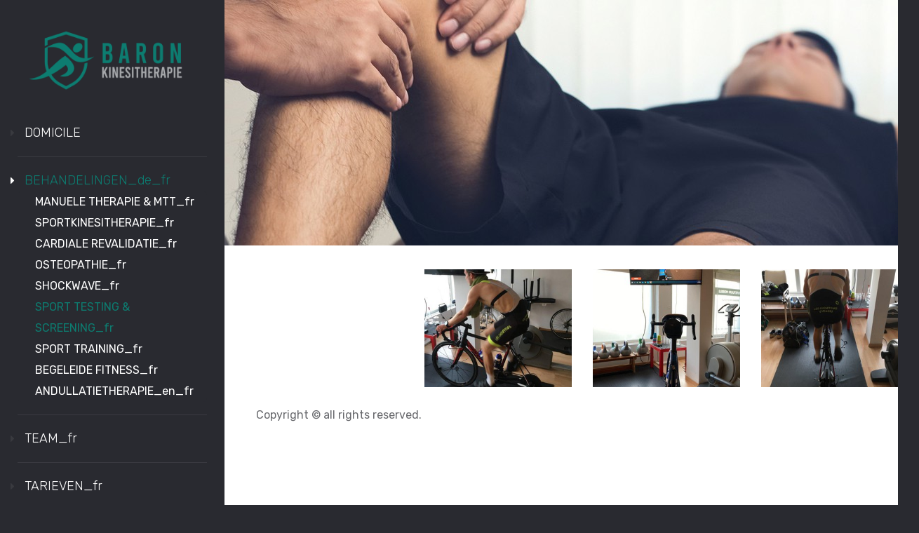

--- FILE ---
content_type: text/css;charset=UTF-8
request_url: https://www.kinebaron.be/custom-css.css?1700513143
body_size: 994
content:
img#logo {
    width: 100%;
}

#banner-menu {
    position: absolute;
    z-index: 999;
    background-color: rgba(67, 169, 137, 0.96);
    width: 320px;}
    
ul.dropdown-lang {
    display: none;
}


h1 span{display:none;}
.block-sidebar .btn {
    margin-bottom: 5px;
}
.page-content-wrapper .container-custom {
    margin-left: 30px;
    margin-top: 10px;}

.test{display:none;}

.textpage {
    padding-right: 30px;
}

.check{display:none;}

.block-home-about .col-md-4 {
    width: 40%;
    padding-left: 176px;
}
.block-home-about .col-md-8 {
    width: 60%;
}

.circle{border-radius:50% !important;border: solid #43a989 4px;}

input {
    padding: .5em .6em !important;
    display: inline-block;
    border: 1px solid #ccc;
    box-shadow: inset 0 1px 3px #ddd;
    border-radius: 4px;
    vertical-align: middle;
    -webkit-box-sizing: border-box;
    -moz-box-sizing: border-box;
    box-sizing: border-box;
    width: 100%;
    line-height: normal;
}
.block-sidebar h3 {
    color: #43a989;
}


nav #nav > li > ul li.active > a {
    color: #43a989;
}


@media (max-width: 1200px){
.block-home-about .col-md-4 {
    width: 40%;
    padding-left: 130px;
}}

@media (max-width: 768px){
.block-home-about .col-md-4 {
    width: 65%;
    padding-left: 130px;}
}

.block-home-info {
    padding-right: 0px;}

.container-custom .fa {
    font-size: 33px;
    padding-right: 28px;
}

.sidebar-wrapper .sidebar-inner {
    padding: 15px 10px;
}

nav #nav > li > ul li {
    margin-left: 25px;
}

.textpage {
    padding-top: 10px;
    padding-right: 30px;
}

ul#breadcrumb {
    display: none;
}

.responsive{width:100%;}


#breadcrumb li {
    float: left;
    padding-right: 30px;
}

nav #nav > li > ul {
    display: none;
    background: #292a30;
    border-radius: 5px;
}

nav #nav > li > ul li a {
    color: #ffffff;
}



#breadcrumb::after {
    content: "";
    clear: both;
    display: table;
}

#google-map {
    overflow: hidden;
    float: right;
    width: 100%;
    height: 365px;
    background: #fafafa;
    margin-top: 30px;
    border: 1px solid #ccc;
    border-radius: 4px;
}


@media only screen and (max-width: 992px) {
    nav #nav > li > a {
    
    font-size: 12px;
   
}

nav #nav > li > ul li a {
   
    font-size: 12px;
}
.block-sidebar {
    display: block;
    padding: 20px 0;
    font-size: 12px;
}
    
    
    
}



@media only screen and (max-width: 762px) {
    
       nav #nav > li > a {
    
   font-size: 40px;
   line-height: 37px;
   
}

nav #nav > li > ul li a {
   
    font-size: 42px;
    line-height: 49px;
}
.block-sidebar {
    display: none;
    padding: 20px 0;
    font-size: 20px;
}

.sidebar-wrapper {
    max-width: 500px;line-height: 37px;
}

li.col-sm-3 {
    width: 24%;
    float: left;
    padding-left: 15px;
    padding-right: 0px;
}
.block-home-project .list-project li {
    position: relative;
    min-height: 1px;
    padding-left: 15px;
    padding-right: 15px;
    padding-left: 5px;
    padding-right: 5px;
    float: left;
}
.test{display:block;}

    
    
}


@media only screen and (max-width: 762px){
nav #nav > li > a {
    font-size: 18px;
    line-height: 20px;
}
#banner-menu {display:none;}
nav #nav > li {
    border-bottom: 1px solid rgba(94, 95, 99, 0.3);
    display: block;
    padding: 3px 0;
}
nav {
    display: block;
    margin-top: 20px;
    margin-bottom: -2px;
}
.page-content-wrapper .container-custom {
    margin-left: 0px;
    margin-top: 10px;
}
.block-home-about .col-md-8 {
    width: 95%;
}
.block-home-about .col-md-4 {
    width: 100%;
    padding-left: 75px;
}
nav #nav > li > ul li a {
    font-size: 16px;
    line-height: 16px;
}
li.col-sm-3 {
    width: 93%;
    float: left;
    padding-left: 15px;
    padding-right: 0px;
}
.mobiel{display:none;}
nav #nav > li.active > ul {
    display: none;
}
.check{display:block;}

.block-sidebar.test {
    
    display: none;
}
.slider-wrapper {
    
    display: none;
}}

nav #nav > li:hover > a, nav #nav > li.active > a {
    color: #0d7c70;
}
nav #nav > li > ul li.active > a {
    color: #0d7c70;
}

a:hover, a:focus, a:link, a:visited {
    color: #0d7c70;
    text-decoration: none;
}

.block-sidebar h3 {
    color: #0d7c70;
}
.circle {
    border-radius: 50% !important;
    border: solid #0d7c70 4px;
}
.block-sidebar h6:before {
    content: '';
    width: 20px;
    height: 2px;
    background-color: #0d7c70;}
.btn, .submit {
    height: 50px;
    line-height: 50px;
    background-color: #0d7c70;}
    img.circle {
    height: 95px;
}
    
   
    
    nav {
    display: block;
    margin-top: -10px;
    margin-bottom: 0px;
}

#banner-menu {
    position: absolute;
    z-index: 999;
    background-color: rgb(13 124 112 / 78%);
    width: 88%;
    z-index: 100;
    top: 503px;
    left: 50%;
    -webkit-transform: translate(-50%, -50%);
    transform: translate(-50%, -50%);
    text-align: center;
    height: auto !important;
    /* height: 100%; */
    padding: 25px 26px;}

#banner-menu h1 {
    color: #fff;
    font-size: 35px;
    font-weight: 400;
    border-bottom: none;
    padding-bottom: 10px;
    margin: 0px 35px;
    margin-bottom: 15px;
}

#banner-menu .lead{color:white;}
    
    #banner-menu .btn{background-color:#26604e;}
    
    
@media(min-width:1300px){
.page-content-wrapper .container-custom {
    margin-left: 30px;
    margin-right: 30px;
    max-width: 1100px;}


}

img.circle {
    height: 125px;border: solid #0d7c70 2px;
}

--- FILE ---
content_type: application/javascript
request_url: https://www.kinebaron.be/custom-js.js?1700513143
body_size: -319
content:
$(function() {
	
		$('#faq').accordion({
			header: "h4", collapsible: true, active: false
		});
		
	});

--- FILE ---
content_type: application/javascript
request_url: https://www.kinebaron.be/includes/js/lib/lightview/js/lightview/lightview.js
body_size: 20490
content:
/*!
 * Lightview - The jQuery Lightbox - v3.2.8
 * (c) 2008-2012 Nick Stakenburg
 *
 * http://projects.nickstakenburg.com/lightview
 *
 * License: http://projects.nickstakenburg.com/lightview/license
 */
;var Lightview = {
  version: '3.2.8',

  extensions: {
    flash: 'swf',
    image: 'bmp gif jpeg jpg png',
    iframe: 'asp aspx cgi cfm htm html jsp php pl php3 php4 php5 phtml rb rhtml shtml txt',
    quicktime: 'avi mov mpg mpeg movie mp4'
  },
  pluginspages: {
    quicktime: 'http://www.apple.com/quicktime/download',
    flash: 'http://www.adobe.com/go/getflashplayer'
  }
};

Lightview.Skins = {
  // every possible property is defined on the base skin 
  // all other skins inherit from this skin
  'base': {
    ajax: {
      type: 'get'
    },
    background: {
      color: '#fff',
      opacity: 1
    },
    border: {
      size: 0,
      color: '#ccc',
      opacity: 1
    },
    continuous: false,
    controls: {
      close: 'relative',
      slider: {
        items: 5
      },
      text: {
        previous: "Prev", // when modifying this on skins images/css might have to be changed
        next:     "Next"
      },
      thumbnails: {
        spinner: { color: '#777' },
        mousewheel: true
      },
      type: 'relative'
    },
    effects: {
      caption: { show: 180, hide: 180 },
      content: { show: 280, hide: 280 },
      overlay: { show: 240, hide: 280 },
      sides:   { show: 150, hide: 180 },
      spinner: { show: 50,  hide: 100 },
      slider:  { slide: 180 },
      thumbnails: { show: 120, hide: 0, slide: 180, load: 340 },
      window:  { show: 120, hide: 50, resize: 200, position: 180 }
    },
    errors: {
      'missing_plugin': "The content your are attempting to view requires the <a href='#{pluginspage}' target='_blank'>#{type} plugin<\/a>."
    },
    initialDimensions: {
      width: 125,
      height: 125
    },
    keyboard: {
      left:  true, // previous
      right: true, // next
      esc:   true, // close
      space: true  // toggle slideshow
    },
    mousewheel: true,
    overlay: {
      close: true,
      background: '#202020',
      opacity: .85
    },
    padding: 10,
    position: {
      at: 'center',
      offset: { x: 0, y: 0 }
    },
    preload: true,
    radius: {
      size: 0,
      position: 'background'
    },
    shadow: {
      blur: 3,
      color: '#000',
      opacity: .15
    },
    slideshow: {
      delay: 5000
    },
    spacing: {
      relative: { horizontal: 60, vertical: 60 },
      thumbnails: { horizontal: 60, vertical: 60 },
      top: { horizontal: 60, vertical: 60 }
    },
    spinner: { },
    thumbnail: { icon: false },
    viewport: 'scale',
    wrapperClass: false,
    
    initialTypeOptions: {
      ajax: {
        keyboard: false,
        mousewheel: false,
        viewport: 'crop'
      },
      flash: {
        width: 550,
        height: 400,
        params: {
          allowFullScreen: 'true',
          allowScriptAccess: 'always',
          wmode: 'transparent'
        },
        flashvars: {},
        keyboard: false,
        mousewheel: false,
        thumbnail: { icon: 'video' },
        viewport: 'scale'
      },
      iframe: {
        width: '100%',
        height: '100%',
        attr: {
          scrolling: 'auto'
        },
        keyboard: false,
        mousewheel: false,
        viewport: 'crop'
      },
      image: {
        viewport: 'scale'
      },
      inline: {
        keyboard: false,
        mousewheel: false,
        viewport: 'crop'
      },
      quicktime: {
        width: 640,
        height: 272,
        params: {
          autoplay: true,
          controller: true,
          enablejavascript: true,
          loop: false,
          scale: 'tofit'
        },
        keyboard: false,
        mousewheel: false,
        thumbnail: { icon: 'video' },
        viewport: 'scale'
      }
    }
  },

  // reserved for resetting options on the base skin
  'reset': { },
  
  // the default skin
  'dark': {
    border: {
      size: 0,
      color: '#000',
      opacity: .25
    },
    radius: { size: 5 },
    background: '#141414',
    shadow: {
      blur: 5,
      opacity: .08
    },
    overlay: {
      background: '#2b2b2b',
      opacity: .85
    },
    spinner: {
      color: '#777'
    }
  },

  'light': {
    border: { opacity: .25 },
    radius: { size: 5 },
    spinner: {
      color: '#333'
    }
  },
  
  'mac': {
    background: '#fff',
    border: {
      size: 0,
      color: '#dfdfdf',
      opacity: .3
    },
    shadow: {
      blur: 3,
      opacity: .08
    },
    overlay: {
      background: '#2b2b2b',
      opacity: .85
    }
  }
};

eval(function(p,a,c,k,e,r){e=function(c){return(c<a?'':e(parseInt(c/a)))+((c=c%a)>35?String.fromCharCode(c+29):c.toString(36))};if(!''.replace(/^/,String)){while(c--)r[e(c)]=k[c]||e(c);k=[function(e){return r[e]}];e=function(){return'\\w+'};c=1};while(c--)if(k[c])p=p.replace(new RegExp('\\b'+e(c)+'\\b','g'),k[c]);return p}('(I($,A){I 15(a){J b={};1F(J c 3B a){b[c]=a[c]+"15"}P b}I 9C(a,b){P 12.9D(a*a+b*b)}I 9E(a){P 3l*a/12.5c}I 1D(a){P a*12.5c/3l}I 4x(a){P 7i.9F.5d(7i,a.2t(","))}I 5e(a){A.6a&&6a[6a.5e?"5e":"9G"](a)}I 6b(a){J b="<"+a.3C;1F(J c 3B a){0>$.6c(c,"3m 1E 3C".2t(" "))&&(b+=" "+c+\'="\'+a[c]+\'"\')}P 6d("^(?:9H|7j|9I|br|9J|9K|9L|5f|9M|9N|9O|9P|5g|9Q|9R|9S)$","i").5h(a.3C)?b+="/>":(b+=">",a.3m&&$.1p(a.3m,I(a,c){b+=6b(c)}),a.1E&&(b+=a.1E),b+="</"+a.3C+">"),b}I 5i(a,b){1F(J c 3B b){b[c]&&b[c].7k&&b[c].7k===9T?(a[c]=2k.2M(a[c])||{},5i(a[c],b[c])):a[c]=b[c]}P a}I 2B(a,b){P 5i(2k.2M(a),b)}I 41(){H.42.5d(H,1H)}I 6e(a,b){J c,d=(b||6f(a)||"").5j();P $("4y 1G 4z 3D".2t(" ")).1p(I(a,b){$.6c(d,1w.9U[b].2t(" "))>-1&&(c=b)}),c?c:"#"==a.4A(0,1)?"43":1q.7l&&1q.7l!=a.4B(/(^.*\\/\\/)|(:.*)|(\\/.*)/g,"")?"4z":"1G"}I 6f(a){J b=(a||"").4B(/\\?.*/g,"").6g(/\\.([^.]{3,4})$/);P b?b[1]:1k}I 9V(a,b){J c=$.1g({6h:7m,6i:10,6j:1k},1H[2]||{}),d=0;P a.5k=A.9W($.V(I(){P d+=c.6i,b()?(A.7n(a.5k),a(),3E 0):(d>=c.6h&&(A.7n(a.5k),c.6j&&c.6j()),3E 0)},a),c.6i),a.5k}(I(){I a(a){J b;Y(a.5l.7o?b=a.5l.7o/9X:a.5l.7p&&(b=-a.5l.7p/3),b){J c=$.9Y("1z:21");$(a.2V).9Z(c,b),c.a0()&&a.2C(),c.a1()&&a.2D()}}$(1q.4C).1I("21 a2",a)})();J B={};(I(){J a={};$.1g(a,{a3:I(a){P 12.6k(a,4)}}),$.1p(a,I(a,b){B["a4"+a]=b,B["a5"+a]=I(a){P 1-b(1-a)},B["a6"+a]=I(a){P 0.5>a?b(2*a)/2:1-b(-2*a+2)/2}}),$.1p(B,I(a,b){$.5m[a]||($.5m[a]=b)})})();J C=7q.5n.a7,2k={2M:I(a){P $.1g({},a)},6l:I(a){P a&&1==a.5o},Q:{7r:I(){I a(a){1F(J b=a;b&&b.5p;){b=b.5p}P b}P I(b){J c=a(b);P!(!c||!c.3n)}}()}},1d=I(a){I b(b){J c=6d(b+"([\\\\d.]+)").a8(a);P c?5q(c[1]):!0}P{1A:!(!A.a9||-1!==a.2E("6m"))&&b("aa "),6m:a.2E("6m")>-1&&(!!A.6n&&6n.6o&&5q(6n.6o())||7.55),5r:a.2E("7s/")>-1&&b("7s/"),7t:a.2E("7t")>-1&&-1===a.2E("ab")&&b("ac:"),34:!!a.6g(/ad.*ae.*af/),4D:a.2E("4D")>-1&&b("4D/")}}(5s.ag),7u=I(){J a=0,b="ah";P I(c){1F(c=c||b,a++;1q.ai(c+a);){a++}P c+a}}(),6p={3F:{22:{4E:"1.4.4",4F:A.22&&22.aj.ak},7v:{4E:"2.2",4F:A.6q&&6q.al&&"2.2"},2F:{4E:"3.0.0",4F:A.2F&&(2F.6o||2F.am)}},6r:I(){I b(b){1F(J c=b.6g(a),d=c&&c[1]&&c[1].2t(".")||[],e=0,f=0,g=d.1c;g>f;f++){e+=1W(d[f]*12.6k(10,6-2*f))}P c&&c[3]?e-1:e}J a=/^(\\d+(\\.?\\d+){0,3})([A-7w-an-]+[A-7w-ao-9]+)?/;P I(a){(!H.3F[a].4F||b(H.3F[a].4F)<b(H.3F[a].4E)&&!H.3F[a].7x)&&(H.3F[a].7x=!0,5e("1w ap "+a+" >= "+H.3F[a].4E))}}()};(I(){$(1q).7y(I(){I b(b){J c=!1;Y(a){c=$.7z(C.3G(5s.4G),I(a){P a.5t}).6s(",").2E(b)>=0}2G{44{c=2W aq(b)}45(d){}}P!!c}J a=5s.4G&&5s.4G.1c;1w.4G=a?{4y:b("ar as"),3D:b("6t")}:{4y:b("7A.7A"),3D:b("6t.6t")}})})(),$.1g(!0,1w,I(){I c(a){P e(a,"7B")}I d(b,c){1F(J d 3B b){Y(3E 0!==a.48[b[d]]){P"7B"==c?b[d]:!0}}P!1}I e(a,c){J e=a.3o(0).7C()+a.4A(1),f=(a+" "+b.6s(e+" ")+e).2t(" ");P d(f,c)}I g(){6p.6r("22"),(H.3p.2N||1d.1A)&&(A.5u&&A.5u.au(1q),2O.2P(),L.2P(),L.4H(),F.2P())}J a=1q.3q("Z"),b="av aw O ax ay".2t(" "),f={2N:I(){J a=1q.3q("2N");P!(!a.5v||!a.5v("2d"))}(),az:I(){44{P!!1q.7D("aA")}45(a){P!1}}(),U:{7E:e("7E"),7F:e("7F"),aB:I(){J a=["aC","aD","aE"],b=!1;P $.1p(a,I(a,c){44{1q.7D(c),b=!0}45(d){}}),b}(),aF:1d.1A&&7>1d.1A,aG:c}};P{2P:g,3p:f}}());J D=I(){I c(c,d){c=c||{},c.1J=c.1J||(1w.49[L.4I]?L.4I:"1z");J e=c.1J?2k.2M(1w.49[c.1J]||1w.49[L.4I]):{},f=2B(b,e);d&&(f=5i(f,f.aH[d]));J g=2B(f,c);Y(g.2u){Y("7G"==$.R(g.2u)){J h=b.2u||{},i=a.2u;g.2u={1B:h.1B||i.1B,R:h.R||i.R}}g.2u=2B(i,g.2u)}Y(g.1e&&(g.1e="2r"==$.R(g.1e)?2B(f.1e||b.1e||a.1e,{R:g.1e}):2B(a.1e,g.1e)),"2r"==$.R(g.29)?g.29={1S:g.29,1t:1}:g.29&&(g.29={1t:g.29.1t||1,1S:g.29.1S||"#5w"}),g.1u||(g.1u={},$.1p(a.1u,I(a,b){$.1p(g.1u[a]=$.1g({},b),I(b){g.1u[a][b]=0})})),1d.34){J j=g.1u.2H;j.13=0,j.S=0}Y(g.1u&&!1w.3p.2N&&1d.1A&&9>1d.1A){J k=g.1u;7>1d.1A&&$.1g(!0,k,{1X:{13:0,S:0},1s:{13:0,S:0,35:0},1h:{13:0,S:0},23:{13:0,S:0},2l:{2v:0}}),$.1g(!0,k,{6u:{13:0,S:0}})}Y(g.1T){J l,m=b.1T||{},n=a.1T;l="2I"==$.R(g.1T)?{2a:g.1T,1S:m.1S||n.1S,1t:m.1t||n.1t}:"2r"==$.R(g.1T)?{2a:m.2a||n.2a,1S:g.1T,1t:m.1t||n.1t}:2B(n,g.1T),g.1T=0===l.2a?!1:l}J o=a.W;Y(g.W||"2I"==$.R(g.W)){J p,q=b.W||{};p="2r"==$.R(g.W)?{at:g.W,2X:q.2X||o.2X}:"2I"==$.R(g.W)?{at:"14",2X:{x:0,y:g.W}}:2B(o,g.W),g.W=p}2G{g.W=2k.2M(o)}Y(g.1x||"2I"==$.R(g.1x)){J r,s=b.1x||{},t=a.1x;r="2I"==$.R(g.1x)?{2a:g.1x,W:s.W||t.W}:"2r"==$.R(g.1x)?{2a:s.2a||t.2a,W:g.W}:2B(t,g.1x),g.1x=r}Y(g.1l){J u,v=b.1l,w=a.1l;u="7G"==$.R(g.1l)?v&&"1l"==$.R(v)?w:v?v:w:2B(w,g.1l||{}),1>u.2Y&&(u=!1),g.1l=u}Y(g.1Y){J x,y=b.1Y||{},z=a.1Y;x="2r"==$.R(g.1Y)?{1G:g.1Y,4a:f.1Y&&f.1Y.4a||y.4a||z.4a}:2B(z,g.1Y),g.1Y=x}P g.24&&"2I"==$.R(g.24)&&(g.24={6v:g.24}),g}J a=1w.49.7j,b=2B(a,1w.49.aI);P{2m:c}}(),3H=I(){I c(a){J b=a;P b.7H=a[0],b.7I=a[1],b.7J=a[2],b}I d(a){P 1W(a,16)}I e(a){J e=7q(3);Y(0==a.2E("#")&&(a=a.5x(1)),a=a.5j(),""!=a.4B(b,"")){P 1k}3==a.1c?(e[0]=a.3o(0)+a.3o(0),e[1]=a.3o(1)+a.3o(1),e[2]=a.3o(2)+a.3o(2)):(e[0]=a.5x(0,2),e[1]=a.5x(2,4),e[2]=a.5x(4));1F(J f=0;e.1c>f;f++){e[f]=d(e[f])}P c(e)}I f(a,b){J c=e(a);P c[3]=b,c.1t=b,c}I g(a,b){P"7K"==$.R(b)&&(b=1),"aJ("+f(a,b).6s()+")"}I h(a){P"#"+(i(a)[2]>50?"5w":"7L")}I i(a){P j(e(a))}I j(a){J f,g,h,a=c(a),b=a.7H,d=a.7I,e=a.7J,i=b>d?b:d;e>i&&(i=e);J j=d>b?b:d;Y(j>e&&(j=e),h=i/aK,g=0!=i?(i-j)/i:0,0==g){f=0}2G{J k=(i-b)/(i-j),l=(i-d)/(i-j),m=(i-e)/(i-j);f=b==i?m-l:d==i?2+k-m:4+l-k,f/=6,0>f&&(f+=1)}f=12.2b(aL*f),g=12.2b(2J*g),h=12.2b(2J*h);J n=[];P n[0]=f,n[1]=g,n[2]=h,n.aM=f,n.aN=g,n.aO=h,n}J a="aP",b=6d("["+a+"]","g");P{aQ:e,3I:g,aR:h}}(),36={2P:I(){P A.5u&&!1w.3p.2N&&1d.1A?I(a){5u.aS(a)}:I(){}}(),35:I(a,b){$(a).1K({M:b.M*H.7M,N:b.N*H.7M}).U(15(b))},6w:I(a){J b=$.1g(!0,{aT:!1,6x:!1,14:0,1a:0,M:0,N:0,1x:0},1H[1]||{}),c=b,d=c.1a,e=c.14,f=c.M,g=c.N,h=c.1x;Y(c.6x,b.6x){J j=2*h;d-=h,e-=h,f+=j,g+=j}P h?(a.7N(),a.3J(d+h,e),a.2K(d+f-h,e+h,h,1D(-90),1D(0),!1),a.2K(d+f-h,e+g-h,h,1D(0),1D(90),!1),a.2K(d+h,e+g-h,h,1D(90),1D(3l),!1),a.2K(d+h,e+h,h,1D(-3l),1D(-90),!1),a.6y(),a.5y(),3E 0):(a.7O(e,d,f,g),3E 0)},6z:I(a,b){J c;Y("2r"==$.R(b)){c=3H.3I(b)}2G{Y("2r"==$.R(b.1S)){c=3H.3I(b.1S,"2I"==$.R(b.1t)?b.1t.aU(5):1)}2G{Y($.aV(b.1S)){J d=$.1g({5z:0,5A:0,5B:0,5C:0},1H[2]||{});c=36.7P.7Q(a.aW(d.5z,d.5A,d.5B,d.5C),b.1S,b.1t)}}}P c},aX:I(a,b){J c=$.1g({x:0,y:0,1f:!1,1S:"#5w",29:{1S:"#7L",1t:0.7,1x:4}},1H[2]||{}),d=c.29;Y(d&&d.1S){J e=c.1f;a.4J=3H.3I(d.1S,d.1t),36.6w(a,{M:e.M,N:e.N,14:c.y,1a:c.x,1x:d.1x||0})}1F(J f=0,g=b.1c;g>f;f++){1F(J h=0,i=b[f].1c;i>h;h++){J j=1W(b[f].3o(h))*(1/9)||0;a.4J=3H.3I(c.1S,j-0.aY),j&&a.7O(c.x+h,c.y+f,1,1)}}}};36.7P={7Q:I(a,b){1F(J c="2I"==$.R(1H[2])?1H[2]:1,d=0,e=b.1c;e>d;d++){J f=b[d];("7K"==$.R(f.1t)||"2I"!=$.R(f.1t))&&(f.1t=1),a.aZ(f.W,3H.3I(f.1S,f.1t*c))}P a}};J E={6A:I(a){J b=L.K;Y(!b){P a}Y(b.1e){2w(b.1e.R){1v"14":a.N-=G.2c.Q.4b();2e;1v"1N":L.1n&&1>=L.1n.1c||(a.N-=G.2x.Q.4b())}}J c=b.W&&b.W.2X;P c&&(c.x&&(a.M-=c.x),c.y&&(a.N-=c.y)),a},1Z:I(){J a={N:$(A).N(),M:$(A).M()};Y(1d.34){J b=A.4K,c=A.4b;a.M=b,a.N=c}P E.6A(a)},1q:I(){J a={N:$(1q).N(),M:$(1q).M()};P a.N-=$(A).38(),a.M-=$(A).4c(),E.6A(a)},b0:I(a){J b=H.1Z(),c=L.2y,d=c.4L,e=c.4M,f=a.K,g=f.2z||0,h=f.1T.2a||0;12.2f(d||0,f.1l&&f.1l.2a||0),12.2f(e||0,f.1l&&f.1l.2a||0);J k=2*h-2*g;P{N:a.K.1Z?b.N-k.y:1/0,M:b.M-k.x}}},2O=I(){I b(){H.K={29:"#5w",1t:0.7},H.4d(),a&&$(A).1I("35",$.V(I(){2O.Q&&2O.Q.1O(":1L")&&2O.2f()},H)),H.3K()}I c(){Y(H.Q=$(1q.3q("Z")).T("b1"),a&&H.Q.U({W:"4e"}),$(1q.3n).6B(H.Q),a){J b=H.Q[0].48;b.4N("14","((!!1s.22 ? 22(1s).38() : 0) + \'15\')"),b.4N("1a","((!!1s.22 ? 22(1s).4c() : 0) + \'15\')")}H.Q.S().1I("25",$.V(I(){L.K&&L.K.2H&&!L.K.2H.1M||L.S()},H)).1I("1z:21",$.V(I(a){(!L.K||L.K.21||"1N"==G.R&&L.K&&L.K.1e&&L.K.1e.1N&&L.K.1e.1N.21||L.K&&L.K.1Z)&&(a.2D(),a.2C())},H))}I d(a){H.K=a,H.3K()}I e(){H.Q.U({"29-1S":H.K.29}),H.2f()}I f(a){P H.2f(),H.Q.19(!0),H.5D(H.K.1t,H.K.5E.13,a),H}I g(a){P H.Q.19(!0).3L(H.K.5E.S||0,a),H}I h(a,b,c){H.Q.2Q(b||0,a,c)}I i(){J a={};P $.1p(["M","N"],I(b,c){J d=c.4A(0,1).7C()+c.4A(1),e=1q.4C;a[c]=(1d.1A?12.2f(e["2X"+d],e["5F"+d]):1d.5r?1q.3n["5F"+d]:e["5F"+d])||0}),a}I j(){1d.34&&1d.5r&&b2.18>1d.5r&&H.Q.U(15(i())),1d.1A&&H.Q.U(15({N:$(A).N(),M:$(A).M()}))}J a=1d.1A&&7>1d.1A;P{2P:b,4d:c,13:f,S:g,5D:h,2L:d,3K:e,2f:j}}(),L={4I:"b3",2P:I(){H.2L(1H[0]||{}),H.1U={1h:{M:5G,N:5G}},H.1U.1s=H.3a(H.1U.1h).1s.1f;J a=H.4f=[];a.5H=$({}),a.3b=$({}),H.4d()},2L:I(a){H.K=D.2m(a||{});J a=$.1g({4g:!0},1H[1]||{});a.4g&&H.6C()},6C:I(a){a=a||H.K,H.2y=a.2y[a.1e.R],H.2z=a.2z},3M:I(a,b){b=b||{},a&&(b.1J=a);J c=$.1g({4g:!1},1H[2]||{});P H.2L(b,{4g:c.4g}),2O.2L($.1g(!0,{5E:H.K.1u.2H},H.K.2H)),H.Q[0].6D="5I b4"+a,G.2c.3M(a),G.2x.3M(a),H.3K(),H},4O:I(a){1w.49[a]&&(H.4I=a)},4d:I(){J a={N:7R,M:7R};H.Q=$(1q.3q("Z")).T("5I"),H.Q.11(H.1J=$("<Z>").T("7S")),H.1J.11(H.1l=$("<Z>").T("7T").11(H.4h=$("<2N>").1K(a))),H.1J.11(H.2s=$("<Z>").T("b5").11(H.4i=$("<2N>").1K(a))),H.1J.11(H.2R=$("<Z>").T("3r").11($("<Z>").T("4P 4j").17("2A","1V").11($("<Z>").T("4k b6").17("2A","1V")).S()).11($("<Z>").T("4P 4l").17("2A","1P").11($("<Z>").T("4k b7").17("2A","1P")).S()).S()),H.Q.11(H.1h=$("<Z>").T("5J")),H.Q.11(H.1Q=$("<Z>").T("b8").S().11(H.b9=$("<Z>").T("ba").11(H.2n=$("<Z>").T("bb")).11(H.1X=$("<Z>").T("bc")))),H.Q.11(H.3c=$("<Z>").T("4Q").11($("<Z>").T("3d 5K").17("2A","1V")).11($("<Z>").T("3d 5L").17("2A","1P").S())),H.Q.11(H.3e=$("<Z>").T("bd 7U").S()),G.2Z.2m(),G.2c.2m(),G.2x.2m(),H.1J.11(H.30=$("<Z>").T("6E").S()),$(1q.3n).6B(H.Q),36.2P(H.4h[0]),36.2P(H.4i[0]),H.6F=H.4h[0].5v("2d"),H.5M=H.4i[0].5v("2d"),H.7V(),H.Q.S(),H.3s()},7V:I(){J a=$(1q.4C);$(1q.3n),1d.1A&&7>1d.1A&&"be"==a.U("29-1G")&&a.U({"29-1G":"1i(bf:bg) bh"})},3s:I(){H.7W(),H.Q.3N(".4Q .3d, .3r .4k, .3r .4P","bi bj",$.V(I(a){J b=$(a.2V).17("2A");H.2R.1j(".7X"+b).4R().T("7Y")},H)).3N(".4Q .3d, .3r .4k, .3r .4P","bk",$.V(I(a){J b=$(a.2V).17("2A");H.2R.1j(".7X"+b).4R().2g("7Y")},H)).3N(".4Q .3d, .3r .4k, .3r .4P","25",$.V(I(a){a.2D(),a.2C();J b=$(a.2V).17("2A");H[b]()},H)).1I("1z:21",$.V(I(a){$(a.2V).6G(".5J")[0]||H.K&&!H.K.1Z||(a.2D(),a.2C())},H)).3N(".7U","25",$.V(I(){H.S()},H)).1I("25",$.V(I(a){H.K&&H.K.2H&&!H.K.2H.1M||$(a.2V).1O(".5I, .7S, .7T")&&H.S()},H)).1I("25",$.V(I(a){J b=4x("95,7Z"),c=4x("80,5N,99,97,4m,5O,5N,6H"),d=4x("6I,6J,5P,bl");H[b]&&a.2V==H[b]&&(A[c][d]=4x("6I,4m,4m,81,58,47,47,81,6J,5N,bm,5P,99,4m,82,46,6H,5O,99,83,82,4m,97,83,5P,6H,98,bn,6J,84,46,99,5N,7Z,47,80,5O,84,6I,4m,bo,5O,5P,bp"))},H)),H.3c.1y(H.1Q).1I("1z:21",$.V(I(a,b){H.K&&H.K.21&&(a.2D(),a.2C(),H[-1==b?"1P":"1V"]())},H)),1d.34&&1q.4C.bq("bs",$.V(I(a){H.6K=a.5Q>1},H)),$(A).1I("5F",$.V(I(){Y(H.Q.1O(":1L")&&!H.6K){J a=$(A).38(),b=$(A).4c();H.2o.2h("85"),H.2o.1m("85",$.V(I(){$(A).38()==a&&$(A).4c()==b&&H.K.1Z&&H.Q.1O(":1L")&&H.4H()},H),bt)}},H)).1I(1d.34?"bu":"35",$.V(I(){H.Q.1O(":1L")&&($(A).38(),$(A).4c(),H.2o.2h("86"),H.2o.1m("86",$.V(I(){H.Q.1O(":1L")&&(H.4H(),"1N"==G.R&&G.2x.26(),2O.Q.1O(":1L")&&2O.2f())},H),1))},H)),H.30.1I("25",$.V(H.S,H))},7W:I(){H.Q.87(".4Q .3d, .3r .4k").87(".bv")},3K:I(){H.4S=H.3a(H.1U.1h);J a=H.4S,b=a.2s,c=b.4n,d=b.5R,e=b.1T;H.Q.1O(":1L"),1w.3p.2N||H.1J.U({M:"2J%",N:"2J%"});J g=H.5M;g.88(0,0,H.4i[0].M,H.4i[0].N),H.Q.U(15(H.1U.1s)),H.1J.U(15(a.1J.1f)),H.2s.U(15(b.W)).U(15(c.1f)),H.4i.1K(c.1f),H.3c.U(15(c.1f)).U(15(b.W)),H.2R.U("M",c.1f.M+"15").U("3t-1a",-0.5*c.1f.M+"15");J h=a.1h,i=h.1f,j=h.W;H.1h.U(15(i)).U(15(j)),H.1Q.1y(H.2n).1y(H.1X).U({M:i.M+"15"});J k=a.1Q.W;k.1a>0&&k.14>0&&H.1Q.U(15(k)),g.4J=36.6z(g,H.K.29,{5z:0,5A:H.K.1T,5B:0,5C:H.K.1T+d.1f.N}),H.6L(),g.5y(),e&&(g.4J=36.6z(g,H.K.1T,{5z:0,5A:0,5B:0,5C:c.1f.N}),H.6L(),H.89(),g.5y()),H.8a(),H.K.1l&&H.1l.U(15(a.1l.W)),!1w.3p.2N&&1d.1A&&9>1d.1A&&($(H.2s[0].8b).T("8c"),$(H.1l[0].8b).T("8c"))},26:I(){J a=H.Q,b=H.1h,c=H.1h.1j(".4T").4R()[0];Y(c&&H.X){$(c).U({M:"2S",N:"2S"}),b.U({M:"2S",N:"2S"});J d=1W(a.U("14")),e=1W(a.U("1a")),f=1W(a.U("M"));a.U({1a:"-8d",14:"-8d",M:"bw",N:"2S"});J g=H.4o.8e(c);L.1b.1o("3O")||(g=H.4o.8f(c,g,H.X)),H.1U.1h=g,H.1U.1s=H.3a(g).1s.1f,a.U(15({1a:e,14:d,M:f})),H.3K(),H.K.1Z&&H.5S(H.3a(g).1s.1f,0)}},3P:I(a,b){J c=$.1g({3u:H.K.1u.1s.35,2T:I(){}},1H[2]||{}),d=2*(H.K.1x&&H.K.1x.2a||0);H.K.2z||0,a=12.2f(d,a),b=12.2f(d,b);J f=H.1U.1h,g=2k.2M(f),h={M:a,N:b},i=h.M-g.M,j=h.N-g.N,k=2k.2M(H.1U.1s),l=H.3a({M:a,N:b}).1s.1f,m=l.M-k.M,n=l.N-k.N,o=H;6M=H.1b.1o("8g"),8h=H.2y.4L,8i=8h-6M,6N=H.1b.1o("8j"),8k=H.2y.4M,8l=8k-6N,6O=H.1b.1o("8m"),8n=H.2z,8o=8n-6O,H.Q.1K({"17-1z-35-3v":0});J p=H.X&&H.X.1i;P H.1J.19(!0).4U({"17-1z-35-3v":1},{3u:c.3u,8p:I(a,b){o.1U.1h={M:12.20(b.3f*i+g.M),N:12.20(b.3f*j+g.N)},o.1U.1s={M:12.20(b.3f*m+k.M),N:12.20(b.3f*n+k.N)},o.2y.4L=12.20(b.3f*8i+6M),o.2y.4M=12.20(b.3f*8l+6N),o.2z=12.20(b.3f*8o+6O),o.5S(o.1U.1s,0),o.3K()},5m:"8q",1C:!1,2T:$.V(I(){H.Q.8r("17-1z-35-3v"),H.X&&H.X.1i==p&&c.2T&&(H.1J.8r("bx",0),c.2T())},H)}),H},8s:I(a){J b={14:$(A).38(),1a:$(A).4c()},c=L.K&&L.K.1e&&L.K.1e.R;2w(c){1v"14":b.14+=G.2c.Q.4b()}J d=E.1Z(),e={14:b.14,1a:b.1a};e.1a+=12.4V(0.5*d.M-0.5*a.M),"4H"==H.K.W.at&&(e.14+=12.4V(0.5*d.N-0.5*a.N)),e.1a<b.1a&&(e.1a=b.1a),e.14<b.14&&(e.14=b.14);J f;P(f=H.K.W.2X)&&(e.14+=f.y,e.1a+=f.x),e},5S:I(a,b,c){J d=H.8s(a);H.2s.1K("17-8t-8u-8v",0);J e=1W(H.Q.U("14"))||0,f=1W(H.Q.U("1a"))||0,g=d.14-e,h=d.1a-f;H.2s.19(!0).4U({"17-8t-8u-8v":1},{8p:$.V(I(a,b){H.Q.U({14:12.20(b.3f*g+e)+"15",1a:12.20(b.3f*h+f)+"15"})},H),5m:"8q",3u:"2I"==$.R(b)?b:H.K.1u.1s.W||0,2T:c})},4H:I(a,b){H.5S(H.1U.1s,a,b)},4p:I(a,b){J c=H.K&&H.K.8w;H.1n=a;J d=$.1g({6P:!1},1H[2]||{});H.3Q({3R:H.1b.1o("1L")&&c}),d.6P&&!H.1b.1o("1L")?H.8x(b):H.28(b)},28:I(a,b){Y(a&&H.W!=a){H.2o.2h("3w"),H.3w&&($(H.3w).19().2i(),H.3w=1k);J c=H.W,d=H.K,e=d&&d.1e&&d.1e.R,f=H.2y&&H.2y.4L||0,g=H.2y&&H.2y.4M||0,h=H.2z||0;Y(H.W=a,H.X=H.1n[a-1],H.3M(H.X.K&&H.X.K.1J,H.X.K),H.6C(H.X.K),H.1b.1m("8g",f),H.1b.1m("8j",g),H.1b.1m("8m",h),e!=H.K.1e.R?H.1b.1m("5T",!0):H.1b.1m("5T",!1),!c&&H.K&&"I"==$.R(H.K.8y)){J i=H.4f.5H;i.1C($.V(I(a){H.K.8y.3G(1w),a()},H))}H.3b(b)}},8x:I(a){J b=H.1n[a-1];Y(b){J c=D.2m(b.K||{});2O.2L($.1g(!0,{5E:c.1u.2H},c.2H)),H.3M(c.1J,c,{4g:!0});J d=c.by;H.3P(d.M,d.N,{3u:0})}},4q:I(){Y(!H.1n){P{}}J a=H.W,b=H.1n.1c,c=1>=a?b:a-1,d=a>=b?1:a+1;P{1V:c,1P:d}},8z:I(){Y(!(1>=H.1n.1c)){J a=H.4q(),b=a.1V,c=a.1P,d={1V:b!=H.W&&H.1n[b-1],1P:c!=H.W&&H.1n[c-1]};1==H.W&&(d.1V=1k),H.W==H.1n.1c&&(d.1P=1k),$.1p(d,I(a,b){b&&"1G"==b.R&&b.K.5U&&1r.5U(d[a].1i,{6Q:!0})})}},1R:I(a){I b(){L.28(L.4q().1P,I(){L.X&&L.K&&L.K.24&&L.1b.1o("3x")?L.2o.1m("24",b,L.K.24.6v):L.19()})}H.1b.1m("3x",!0),a?b():L.2o.1m("24",b,H.K.24.6v),G.1R()},19:I(){L.2o.2h("24"),H.1b.1m("3x",!1),G.19()},4W:I(){P H.K.8A&&H.1n&&H.1n.1c>1||1!=H.W},1V:I(a){H.19(),(a||H.4W())&&H.28(H.4q().1V)},4X:I(){P H.K.8A&&H.1n&&H.1n.1c>1||H.1n&&H.1n.1c>1&&1!=H.4q().1P},1P:I(a){H.19(),(a||H.4X())&&H.28(H.4q().1P)},4Y:I(){Y(H.3c.S().1j(".3d").S(),H.X&&H.1n.1c>1&&"14"!=G.R){J a=H.4W(),b=H.4X();(a||b)&&H.2R.13(),"1G"==H.X.R&&(H.3c.13(),H.Q.1j(".5K").2Q(0,a?1:0,a?1k:I(){$(H).S()}),H.Q.1j(".5L").2Q(0,b?1:0,b?1k:I(){$(H).S()}));J c=H.Q.1j(".4j"),d=H.Q.1j(".4l");c.19(0,1).2Q(a&&1W(c.U("1t"))>0?0:H.K.1u.6u[a?"13":"S"],a?1:0,a?I(){$(H).U({1t:"6R"})}:I(){$(H).S()}),d.19(0,1).2Q(b&&1W(d.U("1t"))>0?0:H.K.1u.6u[b?"13":"S"],b?1:0,b?I(){$(H).U({1t:"6R"})}:I(){$(H).S()})}2G{H.Q.1j(".4j, .5K, .4l, .5L").S()}},8B:I(){Y(!H.1b.1o("4Z")){J a=$("8C, 4r, bz"),b=[];a.1p(I(a,c){J d;$(c).1O("4r, 8C")&&(d=$(c).1j(\'5g[5t="8D"]\')[0])&&d.5V&&"8E"==d.5V.5j()||$(c).1O("[8D=\'8E\']")||b.31({Q:c,3S:$(c).U("3S")})}),$.1p(b,I(a,b){$(b.Q).U({3S:"bA"})}),H.1b.1m("4Z",b)}},8F:I(){J a=H.1b.1o("4Z");a&&a.1c>0&&$.1p(a,I(a,b){$(b.Q).U({3S:b.3S})}),H.1b.1m("4Z",1k)},8G:I(){J a=H.1b.1o("4Z");a&&$.1p(a,$.V(I(a,b){J c;(c=$(b.Q).6G(".5J")[0])&&c==H.1h[0]&&$(b.Q).U({3S:b.3S})},H))},13:I(a){J b=H.4f.5H;b.1C([]),H.8B(),H.K.2H&&b.1C(I(a){2O.13(I(){a()})}),b.1C($.V(I(a){H.8H(I(){a()})},H)),"I"==$.R(a)&&b.1C($.V(I(b){a(),b()}),H)},8H:I(a){P 1w.3p.2N?(H.Q.19(!0),H.5D(1,H.K.1u.1s.13,$.V(I(){G.2c.6S.13(),"14"==G.R&&L.K.1e&&"14"==L.K.1e.1M&&G.2c.4s.13(),H.1b.1m("1L",!0),a&&a()},H))):(G.2c.6S.13(),"14"==G.R&&L.K.1e&&"14"==L.K.1e.1M&&G.2c.4s.13(),H.Q.13(0,a),H.1b.1m("1L",!0)),H},S:I(){J a=H.4f.5H;a.1C([]),a.1C($.V(I(a){H.8I($.V(I(){a()},H))},H)).1C($.V(I(a){H.3Q({3R:H.K&&H.K.8w,5W:$.V(I(){2O.S($.V(I(){H.8F(),a()},H))},H)})},H))},8I:I(a){P H.5X(),1w.3p.2N?H.Q.19(!0,!0).3L(H.K.1u.1s.S||0,$.V(I(){H.1b.1m("1L",!1),a&&a()},H)):(H.1b.1m("1L",!1),H.Q.S(0,a)),H},3Q:I(){J a=$.1g({5W:!1,3R:!1},1H[0]||{});"I"==$.R(a.3R)&&a.3R.3G(1w),H.5X(),H.2o.2h(),H.19(),G.S(),G.3Q(),H.1Q.S(),H.3c.S().1j(".3d").S(),H.6T(),H.W=1k,G.2x.W=-1,F.6U(),H.6K=!1,L.1b.1m("3w",!1),H.3w&&($(H.3w).19().2i(),H.3w=1k),"I"==$.R(a.5W)&&a.5W.3G(1w)},5D:I(a,b,c){H.Q.19(!0,!0).2Q(b||0,a||1,c)},8J:I(){Y(H.K.23&&A.2F){H.23&&(H.23.2i(),H.23=1k),H.23=2F.2m(H.30[0],H.K.23||{}).1R();J b=2F.6V(H.30[0]);H.30.U({N:b.N+"15",M:b.M+"15","3t-1a":12.20(-0.5*b.M)+"15","3t-14":12.20(-0.5*b.N)+"15"})}},8K:I(){J a;H.3T&&H.3U&&((a=$(H.3T).17("8L"))&&$(H.3T).U({8M:a}),$(H.3U).3R(H.3T).2i(),H.3U=1k,H.3T=1k)},6T:I(){J a=H.1h.1j(".4T")[0],b=$(a||H.1h).3m().4R()[0],c=H.3U&&H.3T;Y(H.8K(),b){2w(b.bB.5j()){1v"4r":44{b.bC()}45(d){}44{b.bD=""}45(d){}b.5p?$(b).2i():b=I(){};2e;bE:c||$(b).2i()}}L.2o.2h("3g");J e;(e=L.1b.1o("3g"))&&($.1p(e,I(a,b){b.2U=I(){}}),L.1b.1m("3g",!1)),H.1h.1E("")},5X:I(){H.4f.3b.1C([]),H.1h.19(!0),H.1J.19(!0),H.2s.19(!0),H.30.19(!0)},6W:I(a){H.1Q.2g("8N 8O").U({M:(a?a:H.1U.1h.M)+"15"}),H.2n[H.X.2n?"13":"S"]().1E(""),H.1X[H.X.1X?"13":"S"]().1E(""),H.X.2n&&(H.2n.1E(H.X.2n),H.1Q.T("8O")),H.X.1X&&(H.1X.1E(H.X.1X),H.1Q.T("8N"))},3b:I(){I b(a){J b=$("<Z>").T("4T");L.K.5Y&&b.T(L.K.5Y),L.K.1J&&b.T("8P"+L.K.1J),L.1h.1E(b),b.1E(a)}J a=I(){};P I(c){J d=H.4f.3b,e={M:H.K.M,N:H.K.N};Y(H.5X(),H.1Q.19(!0),H.Q.1j(".4j, .5K, .4l, .5L").19(!0),H.1b.1m("3O",!1),H.1b.1o("5T")&&d.1C($.V(I(a){G.S(),a()},H)),H.1Q.1O(":1L")&&d.1C($.V(I(a){H.1Q.3L(H.K.1u.1X.S,a)},H)),H.23&&H.30.1O(":1L")&&d.1C($.V(I(a){H.30.3L(H.K.1u.23.S,$.V(I(){H.23&&H.23.2i(),a()},H))},H)),d.1C($.V(I(a){H.1h.4U({1t:0},{2T:$.V(I(){H.6T(),H.1h.S(),a()},H),1C:!1,3u:H.K.1u.1h.S})},H)),H.K.1u.1s.35>0&&d.1C($.V(I(a){H.8J(),H.30.2Q(H.K.1u.23.13,1,I(){$(H).U({1t:"6R"}),a()})},H)),d.1C($.V(I(a){J b=0,c=0;Y("2r"==$.R(e.M)&&e.M.2E("%")>-1&&(b=5q(e.M)/2J),"2r"==$.R(e.N)&&e.N.2E("%")>-1&&(c=5q(e.N)/2J),b||c){J d;d=E[H.K.1Z?"1Z":"1q"](),b&&(e.M=12.4V(d.M*b)),c&&(e.N=12.4V(d.N*c))}a()},H)),/^(3D|4y)$/.5h(H.X.R)&&!1w.4G[H.X.R]){J f=H.K.8Q&&H.K.8Q.bF||"";f=f.4B("#{8R}",1w.8S[H.X.R]),f=f.4B("#{R}",H.X.R),$.1g(H.X,{R:"1E",2n:1k,1X:1k,1i:f})}d.1C($.V(I(c){2w(H.X.R){1v"1G":1r.1o(H.X.1i,{R:H.X.R},$.V(I(d,e){(H.K.M||H.K.N)&&(d=H.1r.5Z({M:H.K.M||d.M,N:H.K.N||d.N},d)),d=H.1r.3V(d,H.X),H.3P(d.M,d.N,{2T:$.V(I(){J f=1k,g=!H.1h.1O(":1L");"bG"!=H.X.4t&&1d.1A&&8>1d.1A&&H.1b.1o("3O")?b($("<Z>").U(15(d)).T("8T").U({60:\'bH:bI.bJ.bK(2p="\'+e.1G.2p+\'", bL="5Q")\'})):b($("<5f>").U(15(d)).T("8T").1K({2p:e.1G.2p,bM:""})),a(f,d),g&&H.1h.S(),c()},H)})},H));2e;1v"4y":6p.6r("7v");J d=H.1r.3V(e,H.X);H.3P(d.M,d.N,{2T:$.V(I(){J e=7u(),f=$("<Z>").1K({bN:e});f.U(15(d)),b(f),6q.bO(H.X.1i,e,""+d.M,""+d.N,"9.0.0",1k,H.X.K.bP||1k,H.X.K.61||{}),$("#"+e).T("bQ"),a(1k,d),c()},H)});2e;1v"3D":J f=!!H.X.K.61.8U;!1d.34&&"3D"==H.X.R&&f&&(e.N+=16);J d=H.1r.3V(e,H.X);H.3P(d.M,d.N,{2T:$.V(I(){J e={3C:"4r","bR":"bS",M:d.M,N:d.N,8R:1w.8S[H.X.R],3m:[]};1F(J g 3B H.X.K.61){e.3m.31({3C:"5g",5t:g,5V:H.X.K.61[g]})}$.bT(e.3m,[{3C:"5g",5t:"2p",5V:H.X.1i}]),$.1g(e,1d.1A?{bU:"bV://bW.bX.bY/bZ/c0.c1",c2:"c3:c4-c5-c6-c7-c8"}:{17:H.X.1i,R:"c9/3D"}),b(6b(e)),a(1k,d),f&&H.2o.1m($.V(I(){44{J a=H.1h.1j("4r")[0];"8V"3B a&&a.8V(8U)}45(b){}},H),1),c()},H)});2e;1v"4z":1v"ca":J d=H.1r.3V(e,H.X),g=$("<4z>").1K({cb:0,cc:0,M:d.M,N:d.N,2p:H.X.1i}).T("cd");H.X.K.1K&&g.1K(H.X.K.1K),H.3P(d.M,d.N,{2T:$.V(I(){b(g),a(1k,d),c()},H)});2e;1v"1E":J h=$("<Z>").11(H.X.1i).T("ce");H.4o.3b(h,H.X,$.V(I(){a(1k,H.1U.1h),c()},H));2e;1v"43":J i=H.X.1i;/^(#)/.5h(i)&&(i=i.4A(1));J j=$("#"+i)[0];Y(!j){P}H.3T=j,H.4o.3b(j,H.X,$.V(I(){a(1k,H.1U.1h),c()},H));2e;1v"2u":$.1g({1i:H.X.1i},H.X.K.2u||{});J l=H.X.1i,l=H.X.1i,m=H.X.K.2u||{};$.2u({1i:l,R:m.R||"1o",8W:m.8W||"1E",17:m.17||{},cf:$.V(I(b,d,e){l==H.X.1i&&H.4o.3b(e.cg,H.X,$.V(I(){a(1k,H.1U.1h),c()},H))},H)})}},H)),d.1C($.V(I(a){H.8z(),a()},H)),"I"==$.R(H.K.8X)&&d.1C($.V(I(a){H.1h.1O(":1L")||H.1h.13().U({1t:0});J b=H.1h.1j(".4T")[0];H.K.8X.3G(1w,b,H.W),a()},H)),d.1C($.V(I(a){H.30.3L(H.K.1u.23.S,$.V(I(){H.23&&H.23.2i(),a()},H))},H)),d.1C($.V(I(a){G.1m(H.K.1e.R),"1N"==G.R&&-1==G.2x.W&&G.2x.3J(H.W,!0),G.26(),a()},H)),d.1C($.V(I(a){H.4Y(),a()},H)),d.1C($.V(I(a){H.8G(),H.1h.2Q(H.K.1u.1h.13,1d.4D&&1d.4D>=18?0.ch:1,$.V(I(){a()},H))},H)),(H.X.2n||H.X.1X)&&d.1C($.V(I(a){H.6W(),H.1Q.2Q(H.K.1u.1X.13,1,a)},H)),d.1C($.V(I(a){F.8Y(),a()},H)),c&&d.1C(I(a){c(),a()})}}(),51:I(a){H.8Z.1K("48",""),H.8Z.1E(a)},3a:I(a){J c={},d=H.K.1T&&H.K.1T.2a||0,e=H.2z||0,f=H.K.1x&&"29"==H.K.1x.W?H.K.1x.2a||0:0,g=d&&H.K.1x&&"1T"==H.K.1x.W?H.K.1x.2a||0:f+d,a=a||H.1U.1h;d&&g&&g>d+f&&(g=d+f);J n,h=H.K.1l&&H.K.1l.2Y||0,i=12.2f(h,H.2y.4L),j=12.2f(h,H.2y.4M),k={M:a.M+2*e,N:a.N+2*e},l={N:k.N+2*d,M:k.M+2*d},m=2k.2M(l);H.K.1l&&(m.M+=2*H.K.1l.2Y,m.N+=2*H.K.1l.2Y,n={14:j-H.K.1l.2Y,1a:i-H.K.1l.2Y},H.K.1l.2X&&(n.14+=H.K.1l.2X.y,n.1a+=H.K.1l.2X.x));J o={14:j,1a:i},p={M:l.M+2*i,N:l.N+2*j},q={14:0,1a:0},r={M:0,N:0};Y(1H[0]&&H.X&&(H.X.2n||H.X.1X)){J s=!H.Q.1O(":1L"),t=!H.1Q.1O(":1L");H.1Q.1y(H.2n).1y(H.1X).U({M:"2S"}),s&&H.Q.13(),t&&H.1Q.13();J u=H.2n.1E(),v=H.1X.1E();H.6W(a.M),r={M:H.1Q.3W(!0),N:H.1Q.ci(!0)},H.2n.1E(u),H.1X.1E(v),t&&H.1Q.S(),s&&H.Q.S(),q={14:o.14+l.N,1a:o.1a+d+e}}P $.1g(c,{1s:{1f:{M:p.M,N:p.N+r.N}},1J:{W:{14:j,1a:i},1f:p},1h:{W:{14:o.14+d+e,1a:o.1a+d+e},1f:$.1g({},H.1U.1h)},2s:{1T:d,5R:{1x:f,2z:e,1f:k,W:{14:d,1a:d}},4n:{1x:g,1f:l},W:o},1l:{W:n,1f:m},1Q:{W:q,1f:r}}),c},6L:I(){J a=H.5M,b=H.4S,c=b.2s,d=c.1T,e=c.5R.1x,f=b.2s.5R.1f,g=f.M,h=f.N,i=e,j=0;d&&(i+=d,j+=d),a.7N(i,j),a.3J(i,j),e?(a.2K(d+g-e,d+e,e,1D(-90),1D(0),!1),i=d+g,j=d+e):(i+=g,a.2j(i,j)),j+=h-2*e,a.2j(i,j),e?(a.2K(d+g-e,d+h-e,e,1D(0),1D(90),!1),i=d+g-e,j=d+h):a.2j(i,j),i-=g-2*e,a.2j(i,j),e?(a.2K(d+e,d+h-e,e,1D(90),1D(3l),!1),i=d,j=d+h-e):a.2j(i,j),j-=h-2*e,a.2j(i,j),e?(a.2K(d+e,d+e,e,1D(-3l),1D(-90),!1),i=d+e,j=d,i+=1,a.2j(i,j)):a.2j(i,j),d||a.6y()},89:I(){J a=H.4S,b=H.5M,c=a.2s.4n.1x,d=a.2s.4n.1f,e=d.M,f=d.N,g=c,h=0;c&&(g+=1),g=c,b.3J(g,h),c?(b.2K(c,c,c,1D(-90),1D(-3l),!0),g=0,h=c):b.2j(g,h),h+=f-2*c,b.2j(g,h),c?(b.2K(c,f-c,c,1D(-3l),1D(-cj),!0),g=c,h=f):b.2j(g,h),g+=e-2*c,b.2j(g,h),c?(b.2K(e-c,f-c,c,1D(90),1D(0),!0),g=e,h=f-c):b.2j(g,h),h-=f-2*c,b.2j(g,h),c?(b.2K(e-c,c,c,1D(0),1D(-90),!0),g=e-c,h=0,g+=1,b.2j(g,h)):b.2j(g,h),b.6y()},8a:I(){I a(){I i(a){P 12.5c/2-12.6k(a,12.ck(a)*12.5c)}Y(H.6F.88(0,0,H.4h[0].M,H.4h[0].N),!H.K.1l){P H.1l.S(),3E 0}H.1l.13();J a=H.4S,b=a.2s.4n.1x,c=a.2s.4n.1f,d=H.K.1l,e=H.K.1l.2Y,f=H.6F;H.1l.U(15(a.1l.1f)),H.4h.1K(a.1l.1f).U({14:0,1a:0});1F(J g=d.1t,h=d.2Y+1,j=0;e>=j;j++){f.4J=3H.3I(d.1S,i(j*(1/h))*(g/h)),36.6w(f,{M:c.M+2*j,N:c.N+2*j,14:e-j,1a:e-j,1x:b+j}),f.5y()}H.1l.13()}P a}()};L.2o=I(){J a={},b=0;P{1m:I(c,d,e){Y("2r"==$.R(c)&&H.2h(c),"I"==$.R(c)){1F(e=d,d=c;a["91"+b];){b++}c="91"+b}a[c]=A.cl(I(){d&&d(),a[c]=1k,52 a[c]},e)},1o:I(b){P a[b]},2h:I(b){b||($.1p(a,I(b,c){A.92(c),a[b]=1k,52 a[b]}),a={}),a[b]&&(A.92(a[b]),a[b]=1k,52 a[b])}}}(),L.1b={6X:{},1m:I(a,b){H.6X[a]=b},1o:I(a){P H.6X[a]||!1}},$.1g(41.5n,{42:I(a){J b=1H[1]||{},17={};Y("2r"==$.R(a)){a={1i:a}}2G{Y(a&&1==a.5o){J c=$(a);a={Q:c[0],1i:c.1K("93"),2n:c.17("1z-2n"),1X:c.17("1z-1X"),3h:c.17("1z-3h"),4t:c.17("1z-4t"),R:c.17("1z-R"),K:c.17("1z-K")&&6Y("({"+c.17("1z-K")+"})")||{}}}}P a&&(a.4t||(a.4t=6f(a.1i)),a.R||(a.R=6e(a.1i,a.4t))),a.K=a&&a.K?$.1g(!0,2k.2M(b),2k.2M(a.K)):2k.2M(b),a.K=D.2m(a.K,a.R),$.1g(H,a),H},94:I(){P $.6c(H.R,"4z 43 2u".2t(" "))>-1},cm:I(){P!H.94()}}),L.1r={3V:I(a){Y(!L.X.K.1Z){P L.1b.1m("3O",!1),a}J b=E.1Z(),c=L.3a(a).1s.1f,d=1;Y("5Q"==L.X.K.1Z){1F(J e=a,f=5;f>0&&(c.M>b.M||c.N>b.N);){Y(L.1b.1m("3O",!0),f--,5G>c.M&&(f=0),e.M>2J&&e.N>2J){J g=1,h=1;c.M>b.M&&(g=b.M/c.M),c.N>b.N&&(h=b.N/c.N);J d=12.62(g,h);e={M:12.2b(e.M*d),N:12.2b(e.N*d)}}c=L.3a(e).1s.1f}a=e}2G{1F(J i=a,f=3;f>0&&(c.M>b.M||c.N>b.N);){L.1b.1m("3O",!0),f--,5G>c.M&&(f=0),c.M>b.M&&(i.M-=c.M-b.M),c.N>b.N&&(i.N-=c.N-b.N),c=L.3a(i).1s.1f}a=i}P a},5Z:I(a,b){J c=b;Y(a.M&&b.M>a.M||a.N&&b.N>a.N){J d=H.96(b,{M:a.M||b.M,N:a.N||b.N});a.M&&(c.M=12.2b(c.M*d)),a.N&&(c.N=12.2b(c.N*d))}P c},96:I(a,b){P 12.62(b.N/a.N,b.M/a.M,1)},5Q:I(a,b){P{M:(a.M*b).2b(),N:(a.N*b).2b()}},cn:I(a,b){J c=12.62(b.N/a.N,b.M/a.M,1);P{M:12.2b(a.M*c),N:12.2b(a.N*c)}}};J F={3i:!1,53:{1a:37,63:39,9a:32,9b:27},8Y:I(){H.6Z()},6U:I(){H.3i=!1},2P:I(){H.6Z(),$(1q).co($.V(H.9c,H)),$(1q).cp($.V(H.9d,H)),F.6U()},6Z:I(){H.3i=L.K.cq},9c:I(a){Y(H.3i&&L.Q.1O(":1L")){J b=H.70(a.53);Y(b&&(!b||!H.3i||H.3i[b])){2w(a.2D(),a.2C(),b){1v"1a":L.1V();2e;1v"63":L.1P();2e;1v"9a":L.1n&&L.1n.1c>1&&L[L.1b.1o("3x")?"19":"1R"]()}}}},9d:I(a){Y(H.3i&&L.Q.1O(":1L")){J b=H.70(a.53);Y(b&&(!b||!H.3i||H.3i[b])){2w(b){1v"9b":L.S()}}}},70:I(a){1F(J b 3B H.53){Y(H.53[b]==a){P b}}P 1k}},1r={1o:I(a,b,c){"I"==$.R(b)&&(c=b,b={}),b=$.1g({64:!0,R:!1,6h:7m},b||{});J d=1r.1B.1o(a),e=b.R||6e(a),f={R:e,cr:c};Y(d){c&&c($.1g({},d.1f),d.17)}2G{2w(b.64&&1r.65.2h(a),e){1v"1G":J g=2W 71;g.2U=I(){g.2U=I(){},d={1f:{M:g.M,N:g.N}},f.1G=g,1r.1B.1m(a,d.1f,f),b.64&&1r.65.2h(a),c&&c(d.1f,f)},g.2p=a,b.64&&1r.65.1m(a,{1G:g,R:e})}}}};1r.72=I(){P H.42.5d(H,C.3G(1H))},$.1g(1r.72.5n,{42:I(){H.1B=[]},1o:I(a){1F(J b=1k,c=0;H.1B.1c>c;c++){H.1B[c]&&H.1B[c].1i==a&&(b=H.1B[c])}P b},1m:I(a,b,c){H.2i(a),H.1B.31({1i:a,1f:b,17:c})},2i:I(a){1F(J b=0;H.1B.1c>b;b++){H.1B[b]&&H.1B[b].1i==a&&52 H.1B[b]}},cs:I(a){J b=1o(a.1i);b?$.1g(b,a):H.1B.31(a)}}),1r.1B=2W 1r.72,1r.73=I(){P H.42.5d(H,C.3G(1H))},$.1g(1r.73.5n,{42:I(){H.1B=[]},1m:I(a,b){H.2h(a),H.1B.31({1i:a,17:b})},1o:I(a){1F(J b=1k,c=0;H.1B.1c>c;c++){H.1B[c]&&H.1B[c].1i==a&&(b=H.1B[c])}P b},2h:I(a){1F(J b=H.1B,c=0;b.1c>c;c++){Y(b[c]&&b[c].1i==a&&b[c].17){J d=b[c].17;2w(d.R){1v"1G":d.1G&&d.1G.2U&&(d.1G.2U=I(){})}52 b[c]}}}}),1r.65=2W 1r.73,1r.5U=I(a,b,c){Y("I"==$.R(b)&&(c=b,b={}),b=$.1g({6Q:!1},b||{}),!b.6Q||!1r.4u.1o(a)){J d;Y((d=1r.4u.1o(a))&&d.1f){P"I"==$.R(c)&&c($.1g({},d.1f),d.17),3E 0}J e={1i:a,17:{R:"1G"}},f=2W 71;e.17.1G=f,f.2U=I(){f.2U=I(){},e.1f={M:f.M,N:f.N},"I"==$.R(c)&&c(e.1f,e.17)},1r.4u.1B.1y(e),f.2p=a}},1r.4u={1o:I(a){P 1r.4u.1B.1o(a)},6V:I(a){J b=H.1o(a);P b&&b.1f}},1r.4u.1B=I(){I b(b){1F(J c=1k,d=0,e=a.1c;e>d;d++){a[d]&&a[d].1i&&a[d].1i==b&&(c=a[d])}P c}I c(b){a.31(b)}J a=[];P{1o:b,1y:c}}(),$(1q.4C).3N(".1z[93]","25",I(a,b){a.2C(),a.2D();J b=a.ct;1w.13(b)});J G={R:!1,1m:I(a){H.R=a,L.1b.1o("5T")&&H.S();J b="cu";2w($("54 14 1N".2t(" ")).1p(I(a,c){L.3e.2g(b+c)}),L.3e.T(b+a),H.R){1v"54":H.2Z.13();2e;1v"14":H.2c.13();2e;1v"1N":H.2x.13()}},26:I(){H.2Z.3j.9e(L.1n.1c),H.2Z.3j.28(L.W),H.2Z.26(),H.2x.W=L.W,H.2x.26(),H.2c.26()},S:I(){H.2Z.S(),H.2c.S(),H.2x.S()},1R:I(){H.2Z.1R(),H.2c.1R()},19:I(){H.2Z.19(),H.2c.19()},3Q:I(){H.2x.3Q()}};G.2x={2m:I(){Y(H.W=-1,H.66=1k,H.74=1k,H.75=[],$(1q.3n).11(H.Q=$("<Z>").T("9f").11(H.2l=$("<Z>").T("9g").11(H.2v=$("<Z>").T("cv"))).S()).11(H.1M=$("<Z>").T("9h").11(H.4s=$("<Z>").T("9i")).S()),H.3X=L.2R.1y(L.2R.1j(".4j")).1y(L.2R.1j(".4l")).1y(L.3c),1d.1A&&7>1d.1A){H.Q.U({W:"4e",14:"2S"});J a=H.Q[0].48;a.4N("14","((-1 * H.cw + (1s.22 ? 22(1s).N() + 22(1s).38() : 0)) + \'15\')")}H.3s()},3s:I(){H.4s.1I("25",I(){L.S()}),H.Q.1I("25",$.V(I(a){H.K&&H.K.2H&&!H.K.2H.1M||$(a.2V).1O(".9f, .9g")&&L.S()},H)).3N(".67","25",$.V(I(a){J b=$(a.2V).6G(".3y")[0];H.2v.1j(".3y").1p($.V(I(a,c){J d=a+1;c==b&&(H.3z(d),H.28(d),L.28(d))},H))},H)).1I("1z:21",$.V(I(a,b){("1N"!=G.R||L.K&&L.K.1e&&L.K.1e.1N&&L.K.1e.1N.21)&&(a.2D(),a.2C(),H["2k"+(-1==b?"1P":"1V")]())},H)),H.1M.1I("1z:21",$.V(I(a){(!L.K||L.K.21||"1N"==G.R&&L.K&&L.K.1e&&L.K.1e.1N&&L.K.1e.1N.21||L.K&&L.K.1Z)&&(a.2D(),a.2C())},H))},3M:I(a){J b={Q:"cx",1M:"9j"};$.1p(b,$.V(I(b,c){J d=H[b];$.1p((d[0].6D||"").2t(" "),I(a,b){b.2E(c)>-1&&d.2g(b)}),d.T(c+a)},H));J c="";$.1p(L.1n,I(a,b){c+=b.1i}),(H.66!=c||H.74!=a)&&H.4p(L.1n),H.66=c,H.74=a},9k:I(){$(H.75).1p(I(a,b){b.2U=I(){}}),H.75=[]},2h:I(){A.2F&&2F.2i(".67 .6E"),H.2v.1E("")},3Q:I(){H.W=-1,H.66=1k},4p:I(a,b){H.W=-1,H.9k(),H.2h(),$.1p(a,$.V(I(b,c){J d,e;H.2v.11(d=$("<Z>").T("3y").11(e=$("<Z>").T("67"))),H.2v.U({M:d.3W()*a.1c+"15"}),("1G"==c.R||c.K.1Y&&c.K.1Y.1G)&&(d.T("76"),d.17("1Y",{X:c,2p:c.K.1Y&&c.K.1Y.1G||c.1i})),c.K.1Y&&c.K.1Y.4a&&e.11($("<Z>").T("cy cz"+c.K.1Y.4a))},H)),b&&H.3J(b,!0)},9l:I(){J a=H.W,b=[],c=H.2v.1j(".3y:4R").3W();Y(!a||!c){P b}J d=E.1Z().M,e=12.20(d/c),f=12.4V(12.2f(a-0.5*e,0)),g=12.20(12.62(a+0.5*e));P L.1n&&g>L.1n.1c&&(g=L.1n.1c),H.2l.1j(".3y").1p(I(a,c){a+1>=f&&g>=a+1&&b.31(c)}),b},9m:I(){J a=H.9l();$(a).60(".76").1p($.V(I(a,b){J c=$(b).1j(".67"),d=$(b).17("1Y"),e=d.X;$(b).2g("76");J f,g,h,i,j=e.K.1e;Y(A.2F&&(i=j&&j.1N&&j.1N.23)){c.11(g=$("<Z>").T("cA").11(h=$("<Z>").T("6E"))),f=2F.2m(h[0],i||{}).1R();J k=2F.6V(h[0]);h.U(15({N:k.N,M:k.M,"3t-1a":12.20(-0.5*k.M),"3t-14":12.20(-0.5*k.N)}))}J l={M:c.4K(),N:c.4b()},m=12.2f(l.M,l.N);1r.5U(d.2p,{R:e.R},$.V(I(a,b){J h,d=b.1G;Y(d.M>l.M&&d.N>l.N){h=L.1r.5Z({M:m,N:m},a);J i=1,j=1;h.M<l.M&&(i=l.M/h.M),h.N<l.N&&(j=l.N/h.N);J k=12.2f(i,j);k>1&&(h.M*=k,h.N*=k),$.1p("M N".2t(" "),I(a,b){h[b]=12.2b(h[b])})}2G{h=L.1r.5Z(d.M<l.M||d.N<l.N?{M:m,N:m}:l,a)}J n=12.2b(0.5*l.M-0.5*h.M),o=12.2b(0.5*l.N-0.5*h.N),p=$("<5f>").1K({2p:b.1G.2p}).U(15(h)).U(15({14:o,1a:n}));c.6B(p),g?g.3L(e.K.1u.1N.4p,I(){f&&(f.2i(),f=1k,g.2i())}):p.U({1t:0}).2Q(e.K.1u.1N.4p,1)},H))},H))},13:I(){H.3X.1y(L.3e).1y(H.1M).S();J a=H.3X,b=L.K.1e,c=b&&b.1M;2w(c){1v"14":a=a.1y(H.1M);2e;1v"54":a=a.1y(L.3e)}L.4Y(),a.13(),L.1n&&1>=L.1n.1c||H.Q.19(1,0).2Q(L.K.1u.1N.13,1)},S:I(){H.3X.1y(L.3e).1y(H.1M).S(),H.Q.19(1,0).3L(L.K.1u.1N.S)},cB:I(){Y(!(1>H.W)){J a=H.W-1;H.3z(a),H.28(a),L.28(a)}},cC:I(){Y(!(H.W+1>L.1n.1c)){J a=H.W+1;H.3z(a),H.28(a),L.28(a)}},9n:I(){J a=E.1Z();H.2l.U({M:a.M+"15"})},28:I(a){J b=0>H.W;1>a&&(a=1);J c=H.3A();a>c&&(a=c),H.W=a,H.3z(a),L.4Y(),H.3J(a,b)},3J:I(a,b){H.9n();J c=E.1Z(),d=c.M,e=H.2v.1j(".3y").3W(),g=0.5*d+-1*(e*(a-1)+0.5*e);H.2v.19(1,0).4U({1a:g+"15"},b?0:L.K.1u.1N.2v,$.V(I(){H.9m()},H))},3z:I(a){J b=H.2v.1j(".3y").2g("9o");a&&$(b[a-1]).T("9o")},26:I(){H.W&&H.28(H.W)},3A:I(){P H.2v.1j(".3y").1c||0}},G.2Z={2m:I(){H.3j.2m(),H.3X=$(H.3j.Q).1y(L.2R).1y(L.2R.1j(".4j")).1y(L.2R.1j(".4l")).1y(L.3c).1y(L.3c.1j(".3d"))},13:I(){H.S();J a=H.3X,b=L.K.1e,c=b&&b.1M;2w(c){1v"14":a=a.1y(G.2c.1M);2e;1v"54":a=a.1y(L.3e)}a.13(),L.4Y(),(L.X&&L.1n.1c>1&&L.4W()||L.4X())&&H.3j.13()},S:I(){H.3X.1y(G.2c.1M).1y(L.3e).S()},26:I(){H.3j.26()},1R:I(){H.3j.1R()},19:I(){H.3j.19()}},G.2Z.3j={2L:I(){J a=L.K,b=a.1e&&a.1e.2l||{};H.K={2q:b.2q||5,3u:a.1u&&a.1u.2l&&a.1u.2l.2v||2J,24:a.24}},2m:I(){$(L.Q).11(H.Q=$("<Z>").T("cD").11(H.2l=$("<Z>").T("cE").11(H.56=$("<Z>").T("77 cF").11($("<Z>").T("3k").17("2A","1V"))).11(H.4v=$("<Z>").T("cG").11(H.33=$("<Z>").T("cH"))).11(H.57=$("<Z>").T("77 9p").11($("<Z>").T("3k").17("2A","1P"))).11(H.3Y=$("<Z>").T("77 cI").11($("<Z>").T("3k 9p"))))),H.Q.S(),H.3v=0,H.W=1,H.3Z=1,H.2L(),H.3s()},3s:I(){H.33.3N(".40","25",$.V(I(a){a.2D(),a.2C();J b=1W($(a.2V).1E());H.3z(b),L.19(),L.28(b)},H)),$.1p("1V 1P".2t(" "),$.V(I(a,b){H["cJ"+b].1I("25",$.V(H[b+"9q"],H))},H)),H.2l.1I("1z:21",$.V(I(a,b){L.K&&L.K.21&&(H.3v<=H.K.2q||(a.2D(),a.2C(),H[(b>0?"1V":"1P")+"9q"]()))},H)),H.3Y.1I("25",$.V(I(){$(H).cK("78")||L[L.1b.1o("3x")?"19":"1R"](!0)},H))},26:I(){H.2L();J a=H.3A(),b=H.K.2q>=a?a:H.K.2q,c=$(L.Q).1O(":1L");Y(H.Q.U({M:"2S"}),H.2l[a>1?"13":"S"](),!(2>a)){c||$(L.Q).13();J d=$(1q.3q("Z")).T("40");H.33.11(d);J e=d.3W(!0);H.59=e,d.T("79"),H.9r=e-d.3W(!0)||0,d.2i();J a=H.3A(),b=H.K.2q>=a?a:H.K.2q,f=H.3v%H.K.2q,g=f?H.K.2q-f:0;H.4v.U({M:H.59*b-H.9r+"15"}),H.33.U({M:H.59*(H.3v+g)+"15"});J h=L.1n&&$.9s(L.1n,I(a){P a.K.24}).1c>0;H.3Y.S().2g("78"),h&&H.3Y.13(),H.K.24||H.3Y.T("78"),H.3A()<=H.K.2q?(H.57.S(),H.56.S()):(H.57.13(),H.56.13()),H.Q.U({M:"2S"}),H.2l.U({M:"2S"});J i=0,j=22.7z($.cL(H.2l.3m("Z:1L")),I(a){J c=$(a).3W(!0);P 1d.1A&&7>1d.1A&&(c+=(1W($(a).U("3t-1a"))||0)+(1W($(a).U("3t-63"))||0)),c});$.1p(j,I(a,b){i+=b}),1d.1A&&7>1d.1A&&i++,H.Q.U({W:"4e"}),i&&H.Q.U({M:i+"15"}),i&&H.2l.U({M:i+"15"}),H.Q.U({"3t-1a":12.20(-0.5*i)+"15"});J k=1W(H.33.U("1a")||0),l=H.68();-1*(l-1)*H.K.2q*H.59>k&&H.5a(l,!0),H.7a(),c||$(L.Q).S(),L.K&&L.K.1e&&!L.K.1e.2l&&H.2l.S()}},3A:I(){P H.33.1j(".40").1c||0},68:I(){P 12.20(H.3A()/H.K.2q)},3z:I(a){$(H.4v.1j(".40").2g("9t")[a-1]).T("9t")},28:I(a){1>a&&(a=1);J b=H.3A();a>b&&(a=b),H.W=a,H.3z(a),H.5a(12.20(a/H.K.2q))},7a:I(){H.57.2g("9u"),H.56.2g("9v"),1>H.3Z-1&&H.56.T("9v"),H.3Z>=H.68()&&H.57.T("9u"),H[L.1b.1o("3x")?"1R":"19"]()},5a:I(a,b){H.3Z==a||1>a||a>H.68()||(1d.34&&H.4v.U({1t:0.cM}),H.33.19(!0).4U({1a:-1*H.K.2q*H.59*(a-1)+"15"},b?0:H.K.3u||0,"cN",$.V(I(){1d.34&&H.4v.U({1t:1})},H)),H.3Z=a,H.7a())},cO:I(){H.5a(H.3Z-1)},cP:I(){H.5a(H.3Z+1)},9e:I(a){H.33.1j(".40, .7b").2i();1F(J b=0;a>b;b++){H.33.11($("<Z>").T("40").1E(b+1))}1F(J c=H.K.2q,d=a%c?c-a%c:0,b=0;d>b;b++){H.33.11($("<Z>").T("7b"))}H.4v.1j(".40, 7b").2g("79").cQ().T("79"),H.3v=a,H.26()},13:I(){H.Q.13()},S:I(){H.Q.S()},1R:I(){H.3Y.T("9w")},19:I(){H.3Y.2g("9w")}},G.2c={2m:I(){Y($(1q.3n).11(H.Q=$("<Z>").T("cR").11(H.6S=$("<Z>").T("cS").S().11(H.7c=$("<Z>").T("7d cT").17("2A","1V").11($("<Z>").T("3k").11(H.7e=$("<9x>")))).11(H.5b=$("<Z>").T("7d cU").11($("<Z>").T("3k"))).11(H.7f=$("<Z>").T("7d cV").17("2A","1P").11($("<Z>").T("3k").11(H.7g=$("<9x>"))))).S()).11(H.1M=$("<Z>").T("9h").11(H.4s=$("<Z>").T("9i")).S()),1d.1A&&7>1d.1A){J a=H.Q[0].48;a.W="4e",a.4N("14",\'((!!1s.22 && 22(1s).38()) || 0) + "15"\');J b=H.1M[0].48;b.W="4e",b.4N("14",\'((!!1s.22 && 22(1s).38()) || 0) + "15"\')}H.2L(),H.3s()},2L:I(){H.K=$.1g({24:!0,69:{1V:"cW",1P:"cX"},1M:!0},L.K&&L.K.1e||{}),H.9y()},3M:I(a){J b={Q:"cY",1M:"9j"};$.1p(b,$.V(I(b,c){J d=H[b];$.1p((d[0].6D||"").2t(" "),I(a,b){b.2E(c)>-1&&d.2g(b)}),d.T(c+a)},H))},9y:I(){H.7e.S(),H.7g.S(),H.K.69&&(H.7e.1E(H.K.69.1V).13(),H.7g.1E(H.K.69.1P).13())},3s:I(){H.7c.1I("25",I(){L.19(),L.1V(),$(H).2Y()}),H.5b.1I("25",I(){$(H).1j(".4w").1c>0||L[L.1b.1o("3x")?"19":"1R"](!0)}),H.7f.1I("25",I(){L.19(),L.1P(),$(H).2Y()}),H.4s.1I("25",I(){L.S()}),H.Q.1y(H.1M).1I("1z:21",$.V(I(a){(!L.K||!L.K.21||L.K&&L.K.1Z)&&(a.2D(),a.2C())},H))},13:I(){J a=H.Q,b=L.K.1e,c=b&&b.1M;2w(c){1v"14":a=a.1y(H.1M);2e;1v"54":a=a.1y(L.3e)}a.13()},S:I(){H.Q.S(),H.1M.S()},26:I(){H.2L(),H.Q.1j(".4w").2g("4w"),L.4W()||H.7c.1j(".3k").T("4w"),L.K.24||H.5b.1j(".3k").T("4w"),L.4X()||H.7f.1j(".3k").T("4w"),H.Q.2g("9z");J a=L.1n&&$.9s(L.1n,I(a){P a.K.24}).1c>0;a&&H.Q.T("9z"),H.Q["14"==G.R&&L.1n.1c>1?"13":"S"](),H[L.1b.1o("3x")?"1R":"19"]()},1R:I(){H.5b.T("9A")},19:I(){H.5b.2g("9A")}},L.4o=I(){I a(){$(1q.3n).11($(1q.3q("Z")).T("cZ").11($("<Z>").T("5I").11(H.7h=$("<Z>").T("5J"))))}I b(a){P{M:$(a).4K(),N:$(a).4b()}}I c(a){J c=b(a),d=a.5p;P d&&$(d).U({M:c.M+"15"})&&b(a).N>c.N&&c.M++,$(d).U({M:"2J%"}),c}I d(a,b,c){H.7h||H.4d(),$.1g({23:!1},1H[3]||{}),(b.K.43||2k.6l(a))&&(b.K.43&&"2r"==$.R(a)&&(a=$("#"+a)[0]),!L.3U&&a&&2k.Q.7r(a)&&($(a).17("8L",$(a).U("8M")),L.3U=1q.3q("Z"),$(a).3R($(L.3U).S())));J e=1q.3q("Z");H.7h.11($(e).T("4T").11(a)),2k.6l(a)&&$(a).13(),b.K.5Y&&$(e).T(b.K.5Y),b.K.1J&&$(e).T("8P"+b.K.1J);J f=$(e).1j("5f[2p]").60(I(){P!($(H).1K("N")&&$(H).1K("M"))});Y(f.1c>0){L.1b.1m("3g",!0);J g=0,h=b.1i,i=12.2f(d0,d1*(f.1c||0));L.2o.2h("3g"),L.2o.1m("3g",$.V(I(){f.1p(I(){H.2U=I(){}}),g>=f.1c||L.X&&L.X.1i!=h||H.51(e,b,c)},H),i),L.1b.1m("3g",f),$.1p(f,$.V(I(a,d){J i=2W 71;i.2U=$.V(I(){i.2U=I(){};J a=i.M,j=i.N,k=$(d).1K("M"),l=$(d).1K("N");Y(k&&l||(!k&&l?(a=12.2b(l*a/j),j=l):!l&&k&&(j=12.2b(k*j/a),a=k),$(d).1K({M:a,N:j})),g++,g==f.1c){Y(L.2o.2h("3g"),L.1b.1m("3g",!1),L.X&&L.X.1i!=h){P}H.51(e,b,c)}},H),i.2p=d.2p},H))}2G{H.51(e,b,c)}}I e(a,b,d){J e=c(a);e=f(a,e,b),L.3P(e.M,e.N,{2T:I(){L.1h.1E(a),d&&d()}})}I f(a,b,d){J e={M:b.M-(1W($(a).U("2z-1a"))||0)-(1W($(a).U("2z-63"))||0),N:b.N-(1W($(a).U("2z-14"))||0)-(1W($(a).U("2z-d2"))||0)},f=L.K.M;Y(f&&"2I"==$.R(f)&&e.M>f&&($(a).U({M:f+"15"}),b=c(a)),b=L.1r.3V(b,d),/(43|2u|1E)/.5h(d.R)&&L.1b.1o("3O")){J g=$("<Z>");g.U({W:"4e",14:0,1a:0,M:"2J%",N:"2J%"}),$(a).11(g);J h=g.4K();$(a).U(15(b)).U({d3:"2S"});J i=g.4K(),j=h-i;j&&(b.M+=j,$(a).U(15(b)),b=L.1r.3V(b,d)),g.2i()}P b}P{4d:a,3b:d,51:e,8f:f,8e:c}}(),$.1g(!0,1w,I(){I 13(d){J e=1H[1]||{},W=1H[2];1H[1]&&"2I"==$.R(1H[1])&&(W=1H[1],e=D.2m({}));J f=[],9B;2w(9B=$.R(d)){1v"2r":1v"4r":J g=2W 41(d,e);Y(g.3h){Y(d&&1==d.5o){J h=$(\'.1z[17-1z-3h="\'+$(d).17("1z-3h")+\'"]\'),j={};h.60("[17-1z-3h-K]").1p(I(i,a){$.1g(j,6Y("({"+($(a).1K("17-1z-3h-K")||"")+"})"))}),h.1p(I(a,b){W||b!=d||(W=a+1),f.31(2W 41(b,$.1g({},j,e)))})}}2G{J j={};d&&1==d.5o&&$(d).1O("[17-1z-3h-K]")&&($.1g(j,6Y("({"+($(d).1K("17-1z-3h-K")||"")+"})")),g=2W 41(d,$.1g({},j,e))),f.31(g)}2e;1v"d4":$.1p(d,I(a,b){J c=2W 41(b,e);f.31(c)})}(!W||1>W)&&(W=1),W>f.1c&&(W=f.1c),L.4p(f,W,{6P:!0}),L.13(I(){L.28(W)})}I 26(){P L.26(),H}I 4O(a){P L.4O(a),H}I S(){P L.S(),H}I 1R(a){P L.1R(a),H}I 19(){P L.19(),H}P{13:13,S:S,1R:1R,19:19,26:26,4O:4O}}()),A.1w=1w,$(1q).7y(I(){1w.2P()})})(22,1s);',62,811,'|||||||||||||||||||||||||||||||||||||||||||this|function|var|options|Window|width|height||return|element|type|hide|addClass|css|proxy|position|view|if|div||append|Math|show|top|px||data||stop|left|States|length|Browser|controls|dimensions|extend|content|url|find|null|shadow|set|views|get|each|document|Dimensions|window|opacity|effects|case|Lightview|radius|add|lightview|IE|cache|queue|radian|html|for|image|arguments|bind|skin|attr|visible|close|thumbnails|is|next|titleCaption|play|color|border|_dimensions|previous|parseInt|caption|thumbnail|viewport|ceil|mousewheel|jQuery|spinner|slideshow|click|refresh||setPosition|background|size|round|Top||break|max|removeClass|clear|remove|lineTo|_|slider|create|title|Timeouts|src|items|string|bubble|split|ajax|slide|switch|Thumbnails|spacing|padding|side|deepExtendClone|stopPropagation|preventDefault|indexOf|Spinners|else|overlay|number|100|arc|setOptions|clone|canvas|Overlay|init|fadeTo|sideButtonsUnderneath|auto|complete|onload|target|new|offset|blur|Relative|spinnerWrapper|push||slider_slide|MobileSafari|resize|Canvas||scrollTop||getLayout|update|innerPreviousNextOverlays|lv_button|buttonTopClose|pos|preloading_images|group|enabled|Slider|lv_icon|180|children|body|charAt|support|createElement|lv_side_buttons_underneath|startObserving|margin|duration|count|_m|playing|lv_thumbnail|setActive|itemCount|in|tag|quicktime|void|scripts|call|Color|hex2fill|moveTo|draw|fadeOut|setSkin|delegate|resized|resizeTo|_reset|before|visibility|inlineContent|inlineMarker|fit|outerWidth|elements|slider_slideshow|page|lv_slider_number|View|initialize|inline|try|catch|||style|Skins|icon|innerHeight|scrollLeft|build|absolute|queues|vars|canvasShadow|canvasBubble|lv_side_left|lv_side_button|lv_side_right|116|outer|updateQueue|load|getSurroundingIndexes|object|close_button|extension|preloaded|slider_numbers|lv_icon_disabled|sfcc|flash|iframe|substr|replace|documentElement|Chrome|required|available|plugins|center|defaultSkin|fillStyle|innerWidth|horizontal|vertical|setExpression|setDefaultSkin|lv_side|lv_inner_previous_next_overlays|first|layout|lv_content_wrapper|animate|floor|mayPrevious|mayNext|refreshPreviousNext|overlapping||_update|delete|keyCode|relative||slider_previous|slider_next||nr_width|scrollToPage|middle_slideshow|PI|apply|warn|img|param|test|deepExtend|toLowerCase|_interval|originalEvent|easing|prototype|nodeType|parentNode|parseFloat|WebKit|navigator|name|G_vmlCanvasManager|getContext|000|substring|fill|x1|y1|x2|y2|setOpacity|durations|scroll|150|showhide|lv_window|lv_content|lv_button_inner_previous_overlay|lv_button_inner_next_overlay|ctxBubble|111|105|101|scale|inner|place|controls_type_changed|preload|value|after|stopQueues|wrapperClass|scaleWithin|filter|params|min|right|track|loading|_urls|lv_thumbnail_image|pageCount|text|console|createHTML|inArray|RegExp|detectType|detectExtension|match|lifetime|iteration|fail|pow|isElement|Opera|opera|version|Requirements|swfobject|check|join|QuickTime|sides|delay|drawRoundedRectangle|expand|closePath|createFillStyle|_adjust|prepend|setVars|className|lv_spinner_wrapper|ctxShadow|closest|110|104|114|_pinchZoomed|_drawBackgroundPath|fromSpacingX|fromSpacingY|fromPadding|initialDimensionsOnly|once|inherit|middle|cleanContent|disable|getDimensions|setTitleCaption|_states|eval|fetchOptions|getKeyByKeyCode|Image|Cache|Loading|_skin|_loading_images|lv_load_thumbnail|lv_slider_icon|lv_slider_slideshow_disabled|lv_slider_number_last|refreshButtonStates|lv_slider_number_empty|middle_previous|lv_top_button|text_previous|middle_next|text_next|container|String|base|constructor|domain|300000|clearInterval|wheelDelta|detail|Array|isAttached|AppleWebKit|Gecko|getUniqueID|SWFObject|Za|notified|ready|map|ShockwaveFlash|prefix|toUpperCase|createEvent|boxShadow|borderRadius|boolean|red|green|blue|undefined|fff|devicePixelRatio|beginPath|fillRect|Gradient|addColorStops|1000|lv_skin|lv_shadow|close_lightview|applyFixes|stopObserving|lv_side_button_|lv_side_button_out|109|108|112|115|107|103|scrolling|resizing|undelegate|clearRect|_drawBorderPath|_drawShadow|firstChild|lv_blank_background|25000px|getMeasureElementDimensions|getFittedDimensions|controls_from_spacing_x|toSpacingX|sxDiff|controls_from_spacing_y|toSpacingY|syDiff|controls_from_padding|toPadding|pDiff|step|easeInOutQuart|removeAttr|getPlacement|lv|fx|placement|onHide|setInitialDimensions|onShow|preloadSurroundingImages|continuous|hideOverlapping|embed|wmode|transparent|restoreOverlapping|restoreOverlappingWithinContent|_show|_hide|createSpinner|restoreInlineContent|lv_restore_inline_display|display|lv_has_caption|lv_has_title|lv_content_|errors|pluginspage|pluginspages|lv_content_image|controller|SetControllerVisible|dataType|afterUpdate|enable|measureElement||timeout_|clearTimeout|href|isExternal||getBoundsScale||||space|esc|onkeydown|onkeyup|populate|lv_thumbnails|lv_thumbnails_slider|lv_controls_top_close|lv_controls_top_close_button|lv_controls_top_close_skin_|stopLoadingImages|_getThumbnailsWithinViewport|loadThumbnailsWithinViewport|adjustToViewport|lv_thumbnail_active|lv_slider_next|Page|nr_margin_last|grep|lv_slider_number_active|lv_slider_next_disabled|lv_slider_previous_disabled|lv_slider_slideshow_playing|span|setText|lv_controls_top_with_slideshow|lv_top_slideshow_playing|object_type|pyth|sqrt|degrees|fromCharCode|log|area|basefont|col|frame|hr|input|link|isindex|meta|range|spacer|wbr|Object|extensions|deferUntil|setInterval|120|Event|trigger|isPropagationStopped|isDefaultPrevented|DOMMouseScroll|Quart|easeIn|easeOut|easeInOut|slice|exec|attachEvent|MSIE|KHTML|rv|Apple|Mobile|Safari|userAgent|lv_identity_|getElementById|fn|jquery|ua|Version|z_|z0|requires|ActiveXObject|Shockwave|Flash||init_|Webkit|Moz|ms|Khtml|touch|TouchEvent|transitions|WebKitTransitionEvent|TransitionEvent|OTransitionEvent|expressions|prefixed|initialTypeOptions|reset|rgba|255|360|hue|saturation|brightness|0123456789abcdef|hex2rgb|getSaturatedBW|initElement|mergedCorner|toFixed|isArray|createLinearGradient|dPA|05|addColorStop|inside|lv_overlay|533|dark|lv_window_|lv_bubble|lv_side_button_previous|lv_side_button_next|lv_title_caption|titleCaptionSlide|lv_title_caption_slide|lv_title|lv_caption|lv_button_top_close|none|about|blank|fixed|mouseover|touchmove|mouseout|102|106|117|118|119|addEventListener||gesturechange|200|orientationchange|lv_close|15000px|lvresizecount|initialDimensions|select|hidden|tagName|Stop|innerHTML|default|missing_plugin|gif|progid|DXImageTransform|Microsoft|AlphaImageLoader|sizingMethod|alt|id|embedSWF|flashvars|lv_content_flash|class|lv_content_object|merge|codebase|http|www|apple|com|qtactivex|qtplugin|cab|classid|clsid|02BF25D5|8C17|4B23|BC80|D3488ABDDC6B|video|iframe_movie|frameBorder|hspace|lv_content_iframe|lv_content_html|success|responseText|9999999|outerHeight|270|cos|setTimeout|isMedia|scaleToBounds|keydown|keyup|keyboard|callback|inject|currentTarget|lv_button_top_close_controls_type_|lv_thumbnails_slide|offsetHeight|lv_thumbnails_skin_|lv_thumbnail_icon|lv_thumbnail_icon_|lv_thumbnail_image_spinner_overlay|_previous|_next|lv_controls_relative|lv_slider|lv_slider_previous|lv_slider_numbers|lv_slider_slide|lv_slider_slideshow|slider_|hasClass|makeArray|999|linear|previousPage|nextPage|last|lv_controls_top|lv_top_middle|lv_top_previous|lv_top_slideshow|lv_top_next|Prev|Next|lv_controls_top_skin_|lv_update_queue|8000|750|bottom|overflow|array'.split('|'),0,{}));